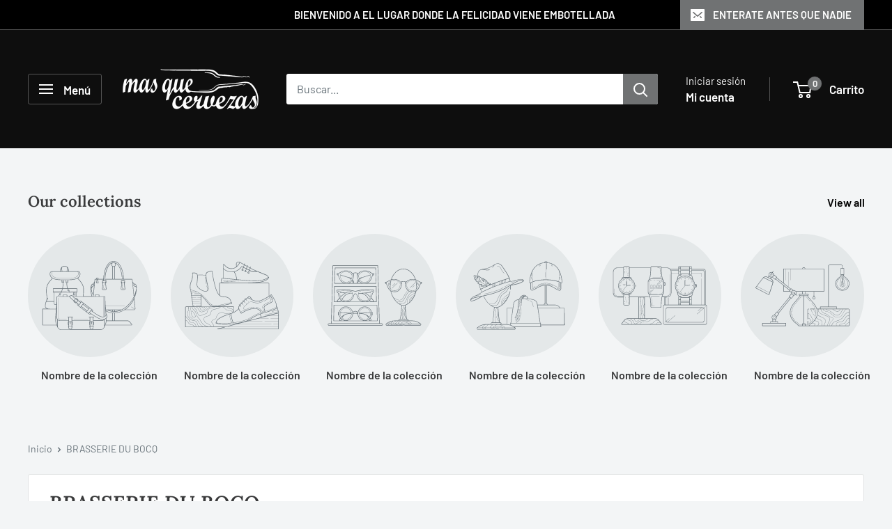

--- FILE ---
content_type: text/javascript
request_url: https://www.masquecervezas.es/cdn/shop/t/19/assets/custom.js?v=102476495355921946141762018307
body_size: -696
content:
//# sourceMappingURL=/cdn/shop/t/19/assets/custom.js.map?v=102476495355921946141762018307
